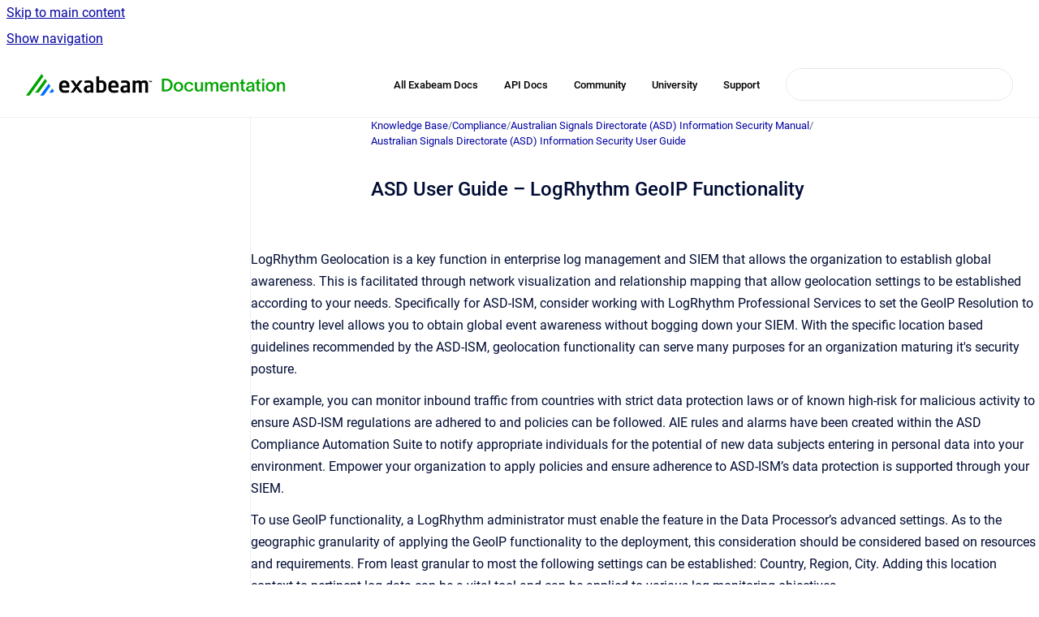

--- FILE ---
content_type: text/html
request_url: https://docs.logrhythm.com/kbmodules/docs/asd-user-guide-logrhythm-geoip-functionality
body_size: 7745
content:
<!doctype html>
            
        
    
        
<html class="no-js" lang="en" data-vp-page-id="1249706671" data-vp-page-template="article">
    
    
    
<head>
    <!--CDP_HEAD_START-->
        <!--CDP_HEAD_END-->
    <meta charset="utf-8">
    <meta http-equiv="x-ua-compatible" content="ie=edge">
    <meta name="viewport" content="width=device-width, initial-scale=1">
    <meta name="repository-base-url" content="../../kbmodules/docs">
                <meta name="source-last-modified" content="2026-01-15T21:11Z">
    
    <meta name="Help Center Version"
          content="1.4">
    
        
    <link rel="icon" href="https://docs.logrhythm.com/devices/document-cover.png?inst-v=eace33e7-fecb-45e1-947f-9ee274439800">
    <link rel="apple-touch-icon" href="https://docs.logrhythm.com/devices/document-cover.png?inst-v=eace33e7-fecb-45e1-947f-9ee274439800">

            <link rel="canonical" href="https://docs.logrhythm.com/kbmodules/docs/asd-user-guide-logrhythm-geoip-functionality">
                                            <link rel="alternate" hreflang="en" href="https://docs.logrhythm.com/kbmodules/docs/asd-user-guide-logrhythm-geoip-functionality">

                                    <link rel="alternate" hreflang="x-default" href="https://docs.logrhythm.com/kbmodules/docs/asd-user-guide-logrhythm-geoip-functionality">
                                        
    


<!-- HelpCenter config -->


                                                                                                                                                                                                                                                                                                                                                                                                                                                                                                                                                                                                                                                                                                                                                                                                                                                                                                                                                                                                                                                                                                                                                                                                                                                                                                                                                                                                                                                                                                                                                                                                                                                                                                                                                                                                                                                                                                                                                                                                                                                                                                                                                                                                                                                                                                                                                                                                                                                                                                                                                                                                                                                                                                                                                                                                                                                                                                                                                                                                                                                                                                                                                                                                                                                                                                                                                                                                                                                                                                                                                                                                                                                                                                                                                                                                                                                                                                                                                        
    
                                                                                                                                        

    <!-- Primary Meta Tags -->
    <meta name="title" content="ASD User Guide – LogRhythm GeoIP Functionality">
            <meta name="description" content="LogRhythm Geolocation is a key function in enterprise log management and SIEM that allows the organization to establish global awareness. This is f...">
    <meta property="og:description" content="LogRhythm Geolocation is a key function in enterprise log management and SIEM that allows the organization to establish global awareness. This is f...">
    <meta property="twitter:description" content="LogRhythm Geolocation is a key function in enterprise log management and SIEM that allows the organization to establish global awareness. This is f...">

        
    
    <!-- Open Graph / Facebook -->
    <meta property="og:type" content="website">
    <meta property="og:url" content="https://docs.logrhythm.com/kbmodules/docs/asd-user-guide-logrhythm-geoip-functionality">
    <meta property="og:title" content="ASD User Guide – LogRhythm GeoIP Functionality">
    <meta property="og:image" content="https://docs.logrhythm.com/__assets-eace33e7-fecb-45e1-947f-9ee274439800/image/Exabeam-Documentation-Logo-Lock-up-01%206.png">


    <!-- Twitter -->
    <meta property="twitter:card" content="summary_large_image">
    <meta property="twitter:title" content="ASD User Guide – LogRhythm GeoIP Functionality">
    <meta property="twitter:image" content="https://docs.logrhythm.com/__assets-eace33e7-fecb-45e1-947f-9ee274439800/image/Exabeam-Documentation-Logo-Lock-up-01%206.png">

    
    <script>
        var hasCookieNotice = false;
        var usesCookieOptInStrategy = true;
        var cookieRelatedFeatures = [];

        function isSitePreview() {
            var previewStagingUrlMatcher = /\/~preview-([a-f0-9]{8}-[a-f0-9]{4}-[a-f0-9]{4}-[a-f0-9]{4}-[a-f0-9]{12})\//;
            return previewStagingUrlMatcher.test(window.location.href);
        }

        function hasSiteViewerGivenConsentForTracking() {
            try {
                return window.localStorage.getItem('shc-cookies') === 'enabled';
            } catch (e) {
                return false;
            }
        }

        function hasSiteViewerRefusedConsentForTracking() {
            try {
                return window.localStorage.getItem('shc-cookies') === 'disabled';
            } catch (e) {
                return false;
            }
        }

        function areCookiesEnabled() {
                        if (!hasCookieNotice) {
                return true;
            }

                        if (usesCookieOptInStrategy) {
                                if (hasSiteViewerGivenConsentForTracking()) {
                    return true;
                }
            } else {
                                if (!hasSiteViewerRefusedConsentForTracking()) {
                    return true;
                }
            }

            return false;
        }

        var registerCookieRelatedFeature = function (featureFunction) {

                                                
            if (typeof featureFunction === 'function') {
                cookieRelatedFeatures.push(featureFunction);
            }
        }

        var initializeCookieRelatedFeatures = function () {

                                    
            if (!areCookiesEnabled()) {
                return;
            }
            window.scrollHelpCenter.areCookiesEnabled = true;
            for (const cookieRelatedFeature of cookieRelatedFeatures) {
                try {
                    cookieRelatedFeature();
                } catch (e) {
                    console.error(e);
                }
            }
        }

        
        window.scrollHelpCenter = {
            collection: JSON.parse('{\"members\":[{\"name\":\"Device Configuration and Mapping Guides\",\"prefix\":\"devices\",\"versions\":{\"available\":[{\"name\":\"KB 734\"}],\"current\":{\"name\":\"KB 734\"}},\"variants\":{\"available\":[]}},{\"name\":\"Installations and Upgrades\",\"prefix\":\"deploy\",\"versions\":{\"available\":[{\"name\":\"7.23.0\"},{\"name\":\"7.22.0\"},{\"name\":\"7.21.0\"},{\"name\":\"7.20.0\"},{\"name\":\"7.19.0\"},{\"name\":\"7.18.0\"},{\"name\":\"7.17.0\"},{\"name\":\"7.16.0\"},{\"name\":\"7.15.0\"}],\"current\":{\"name\":\"KB 734\"}},\"variants\":{\"available\":[]}},{\"name\":\"Knowledge Base\",\"prefix\":\"kbmodules\",\"versions\":{\"available\":[{\"name\":\"KB 734\"}],\"current\":{\"name\":\"KB 734\"}},\"variants\":{\"available\":[]}},{\"name\":\"LogRhythm Cloud\",\"prefix\":\"lrcloud\",\"versions\":{\"available\":[{\"name\":\"2023.10\"}],\"current\":{\"name\":\"KB 734\"}},\"variants\":{\"available\":[]}},{\"name\":\"LogRhythm NDR (formerly MistNet)\",\"prefix\":\"ndr\",\"versions\":{\"available\":[{\"name\":\"2024.05\"}],\"current\":{\"name\":\"KB 734\"}},\"variants\":{\"available\":[]}},{\"name\":\"LogRhythm SIEM\",\"prefix\":\"lrsiem\",\"versions\":{\"available\":[{\"name\":\"7.23.0\"},{\"name\":\"7.22.0\"},{\"name\":\"7.21.0\"},{\"name\":\"7.20.0\"},{\"name\":\"7.19.0\"},{\"name\":\"7.18.0\"},{\"name\":\"7.17.0\"},{\"name\":\"7.16.0\"},{\"name\":\"7.15.0\"}],\"current\":{\"name\":\"KB 734\"}},\"variants\":{\"available\":[]}},{\"name\":\"Open Collector and Beats\",\"prefix\":\"OCbeats\",\"versions\":{\"available\":[{\"name\":\"2026.01\"}],\"current\":{\"name\":\"KB 734\"}},\"variants\":{\"available\":[]}},{\"name\":\"LogRhythm UEBA (formerly CloudAI)\",\"prefix\":\"ueba\",\"versions\":{\"available\":[{\"name\":\"7.14.0\"}],\"current\":{\"name\":\"KB 734\"}},\"variants\":{\"available\":[]}},{\"name\":\"NetMon\",\"prefix\":\"netmon\",\"versions\":{\"available\":[{\"name\":\"5.0.4\"},{\"name\":\"5.0.3\"},{\"name\":\"5.0.2\"},{\"name\":\"5.0.1\"},{\"name\":\"5.0.0\"}],\"current\":{\"name\":\"KB 734\"}},\"variants\":{\"available\":[]}},{\"name\":\"System Monitor\",\"prefix\":\"sysmon\",\"versions\":{\"available\":[{\"name\":\"7.23.0\"},{\"name\":\"7.22.0\"},{\"name\":\"7.21.0\"},{\"name\":\"7.20.0\"},{\"name\":\"7.19.0\"},{\"name\":\"7.18.0\"},{\"name\":\"7.17.0\"},{\"name\":\"7.16.0\"},{\"name\":\"7.15.0\"}],\"current\":{\"name\":\"KB 734\"}},\"variants\":{\"available\":[]}},{\"name\":\"APIs\",\"prefix\":\"lrapi\",\"versions\":{\"available\":[{\"name\":\"7.22.0\"}],\"current\":{\"name\":\"KB 734\"}},\"variants\":{\"available\":[]}}],\"currentContentSource\":{\"name\":\"Knowledge Base\",\"prefix\":\"kbmodules\",\"versions\":{\"available\":[{\"name\":\"KB 734\"}],\"current\":{\"name\":\"KB 734\"}},\"variants\":{\"available\":[]}}}'),
            source: {
                confluenceBaseUrl: 'https://exabeam.atlassian.net/wiki',
                confluencePageId: '1249706671',
                confluenceSpaceKey: 'SDKBStage',
            },
            contentSourceKey: 'DOCUMENT:25b84524a4cd692dd90d0d169361a167',
            siteKey: '84d707db-160d-42aa-8234-28dde0f9fd1f',
            customJsSrc: '../../__assets-eace33e7-fecb-45e1-947f-9ee274439800/js/custom.js',
            isSitePreview: isSitePreview(),
            areCookiesEnabled: areCookiesEnabled(),
            excludePageLabel: 'scroll-help-center-exclude-page',
            hasCookieNotice: hasCookieNotice,
            usesCookieOptInStrategy: usesCookieOptInStrategy,
            registerCookieRelatedFeature: registerCookieRelatedFeature,
            initializeCookieRelatedFeatures: initializeCookieRelatedFeatures,
            isPortal: false,
            isSearch: false,
            isError: false,
            isOverview: false,
            viewportLink: '../../?l=en',
            relSiteRootPath: '../../',
            siteInstanceId: 'eace33e7-fecb-45e1-947f-9ee274439800',
            theme: {
                root: {
                    absoluteLink: '../../?l=en'
                },
                header: {
                    displaySpaceName: false,
                    links: JSON.parse('[{\"url\":\"https:\/\/docs.exabeam.com\/\",\"text\":\"All Exabeam Docs\"},{\"url\":\"https:\/\/developers.exabeam.com\/\",\"text\":\"API Docs\"},{\"url\":\"https:\/\/mycommunity.exabeam.com\/\",\"text\":\"Community\"},{\"url\":\"https:\/\/logrhythm.my.site.com\/\",\"text\":\"University\"},{\"url\":\"https:\/\/portal.exabeam.com\/support\/s\/\",\"text\":\"Support\"}]'),
                    logo: {
                        url: '../../__assets-eace33e7-fecb-45e1-947f-9ee274439800/image/Exabeam-Documentation-Logo-Lock-up-01%206.png',
                        alt: 'LogRhythm Documentation'
                    },
                },
                cookieNotice: {
                    display: false,
                    headingText: 'Cookie Notice',
                    descriptionText: 'Please read our privacy statement.',
                    link: {
                        url: '',
                        text: ''
                    }
                }
            },
            integrations: {
                jiraServiceDesk: {
                    key: ''
                },
                intercom: {
                    appId: ''
                },
                zendesk: {
                    url: ''
                },
                aiSearch: {
                    enabled: false
                }
            },
            repository: {
                link: '../../kbmodules/docs',
                name: 'Knowledge Base'
            },
            versionLinksForPage: JSON.parse('[{\"name\":\"KB 734\",\"toVersionLink\":\"..\/..\/kbmodules\/docs\/asd-user-guide-logrhythm-geoip-functionality\"}]'),
            variantLinksForPage: JSON.parse('[]'),
            languageLinksForPage: JSON.parse('[{\"displayName\":\"English\",\"code\":\"en\",\"toLanguageLink\":\"..\/..\/kbmodules\/docs\/asd-user-guide-logrhythm-geoip-functionality\",\"fallback\":false}]'),
            defaultLanguageCode: 'en'        };
    </script>

    
            
    
        <!-- Google Tag Manager -->
        <script>
                        window.scrollHelpCenter.registerCookieRelatedFeature(function () {
                if (!window.scrollHelpCenter.isSitePreview) {
                    (function(w,d,s,l,i){w[l]=w[l]||[];w[l].push({'gtm.start':
                        new Date().getTime(),event:'gtm.js'});var f=d.getElementsByTagName(s)[0],
                        j=d.createElement(s),dl=l!='dataLayer'?'&l='+l:'';j.async=true;j.src=
                        'https://www.googletagmanager.com/gtm.js?id='+i+dl;f.parentNode.insertBefore(j,f);
                    })(window,document,'script','dataLayer','GT-NS4XXNQ');
                }
            });
        </script>
        <!-- End Google Tag Manager -->
    

    
    <!-- Google Analytics (gtag) -->
    <script>
        window.scrollHelpCenter.registerCookieRelatedFeature(function () {
            if (!window.scrollHelpCenter.isSitePreview) {
                (function(w,d,s,i){var a=d.createElement(s), m=d.getElementsByTagName(s)[0];a.async=true;
                    a.src='https://www.googletagmanager.com/gtag/js?id='+i;m.parentNode.insertBefore(a,m);
                })(window,document,'script','G-QZD1DDMEH7');

                window.dataLayer = window.dataLayer || [];
                window.gtag = function gtag(){dataLayer.push(arguments);};
                gtag('consent', 'default', {
                    'ad_storage': 'denied',
                    'ad_user_data': 'denied',
                    'ad_personalization': 'denied',
                    'analytics_storage': 'granted'
                });
                gtag('js', new Date());
                gtag('set', 'ads_data_redaction', true);
                gtag('config', 'G-QZD1DDMEH7', { 'anonymize_ip': true });
            }
        });

    </script>
    <!-- End Google Analytics (gtag) -->

    
            <meta name="google-site-verification"
              content="4jQyvfMpbRY1IYe6mkW8L7M5KAGifEv9Wndn7duCTAM"/>
        
    <link rel="stylesheet" href="../../__theme/css/app--9d49c7a6f16d6f27f169.css">

    
    
    
<style>
            :root {
                        --_vpt-INTERNAL-footer-background: #FFFFFF;
        --_vpt-INTERNAL-footer-foreground: #002F59;
        --_vpt-INTERNAL-header-background: #FFFFFF;
        --_vpt-INTERNAL-header-foreground: #000000;

        /* @deprecated */
        --vp-portal-banner-background-image: url('../../__assets-eace33e7-fecb-45e1-947f-9ee274439800/image/Header_4.png');
        /* @deprecated */
        --vp-portal-banner-text-color: #000000;
        /* @deprecated */
        --vp-space-banner-background-image: url('../../__assets-eace33e7-fecb-45e1-947f-9ee274439800/image/Header_4.png');
        /* @deprecated */
        --vp-space-banner-text-color: #000000;
    }
</style>

    <title>ASD User Guide – LogRhythm GeoIP Functionality</title>

        </head>
    <!-- pageid attribute is deprecated - please use data-vp-page-id on html element instead -->
    <body pageid="1249706671" class="flex flex-col min-h-screen">
                    <div id="vp-js-cookies__notice"></div>
            <vp-a11y-skip-controller>
                <a class="vp-a11y-skip-trigger" href="#content">
                    <i18n-message i18nkey="navigation.skip.to.main.label">
                        Skip to main content
                    </i18n-message>
                </a>
            </vp-a11y-skip-controller>
            <button type="button" class="vp-a11y-skip-trigger vp-js-a11y-navigation-toggle">
                <i18n-message i18nkey="navigation.open.label">
                    Show navigation
                </i18n-message>
            </button>
        
        

<header data-vp-component="header" class="header hc-header-background-color">
    <div class="header__navigation relative">
        <div class="hc-header-background-color relative z-10" id="site-navigation">
            <div class="top-bar header__navigation--large vp-container hc-header-background-color hc-header-font-color">
                <div class="top-bar-left">
                    <ul class="flex flex-wrap flex-row gap-4 items-center relative m-0 p-0 list-none hc-header-background-color">
                        <li class="leading-none align-self-center header__navigation--logo">
                            <vp-localized-link>
                                <a href="../../?l=en">
                                    <img src="../../__assets-eace33e7-fecb-45e1-947f-9ee274439800/image/Exabeam-Documentation-Logo-Lock-up-01%206.png" alt="">
                                    <i18n-message class="sr-only" i18nKey="header.home.label">
                                        Go to homepage
                                    </i18n-message>
                                </a>
                            </vp-localized-link>
                        </li>
                                            </ul>
                </div>
                <div class="top-bar-right no-print">
                    <div class="header__navigation--large__menu hc-header-background-color">
                        <ul class="flex flex-row m-0 p-0 list-none render-links">
                            
    <li class="order-6 lg:order-2 render-links--link
                              render-links--link--border">
        <a href="https://docs.exabeam.com/"
           class="block px-4 py-3 hc-header-font-color"
           rel="noopener">
            All Exabeam Docs
        </a>
    </li>
        <li class="order-6 lg:order-2 render-links--link
                              ">
        <a href="https://developers.exabeam.com/"
           class="block px-4 py-3 hc-header-font-color"
           rel="noopener">
            API Docs
        </a>
    </li>
        <li class="order-6 lg:order-2 render-links--link
                              ">
        <a href="https://mycommunity.exabeam.com/"
           class="block px-4 py-3 hc-header-font-color"
           rel="noopener">
            Community
        </a>
    </li>
        <li class="order-6 lg:order-2 render-links--link
                              ">
        <a href="https://logrhythm.my.site.com/"
           class="block px-4 py-3 hc-header-font-color"
           rel="noopener">
            University
        </a>
    </li>
        <li class="order-6 lg:order-2 render-links--link
                              ">
        <a href="https://portal.exabeam.com/support/s/"
           class="block px-4 py-3 hc-header-font-color"
           rel="noopener">
            Support
        </a>
    </li>
                            </ul>
                                                                            <div class="my-auto list-none ml-4">
                                    

        
        
    
    <div
        data-vp-id="search-bar-placeholder"
        data-vp-component="search-bar"
        data-vp-variant=""
        class="vp-search-bar "
        aria-hidden="true"
    >
        <form
            action="/search.html"
            method="GET"
            class="vp-search-bar__input-container"
        >
            <div
                data-vp-component="search-input"
                data-vp-variant="border"
                class="vp-search-input vp-search-input--border"
            >
                <input
                    type="search"
                    autocomplete="off"
                    value=""
                    class="vp-search-input__input"
                    style="margin-right: 0;"
                >
            </div>
        </form>
    </div>

    
    <script data-vp-id="search-bar-config" type="application/json">
        {
            "hasContentSourceFilter": false,
            "hasQuickSearch": true,
            "variant": ""
        }
    </script>
                            </div>
                                            </div>

                    <button type="button" class="vp-js-header-search-toggle vp-button header__navigation--button hc-header-font-color">
                        <svg
                            data-vp-id="header-search-toggle-icon"
                            data-vp-component="icon"
                            xmlns="http://www.w3.org/2000/svg"
                            width="20"
                            height="20"
                            viewBox="0 0 20 20"
                            fill="none"
                            aria-hidden="true"
                        >
                            <path d="M8.99452 14.5C10.5121 14.5 11.809 13.9669 12.8854 12.9007C13.9618 11.8345 14.5 10.5361 14.5 9.00548C14.5 7.48794 13.9631 6.19097 12.8893 5.11458C11.8155 4.03819 10.519 3.5 9 3.5C7.46786 3.5 6.16816 4.0369 5.1009 5.11071C4.03363 6.18453 3.5 7.48096 3.5 9C3.5 10.5321 4.0331 11.8318 5.09929 12.8991C6.1655 13.9664 7.46391 14.5 8.99452 14.5ZM9 16C8.02913 16 7.11974 15.816 6.27185 15.4479C5.42395 15.0799 4.68056 14.5799 4.04167 13.9479C3.40278 13.316 2.90278 12.576 2.54167 11.728C2.18056 10.88 2 9.97053 2 8.99956C2 8.04152 2.18403 7.13542 2.55208 6.28125C2.92014 5.42708 3.41864 4.68387 4.04758 4.0516C4.67653 3.41935 5.41569 2.91935 6.26508 2.5516C7.11449 2.18387 8.02548 2 8.99806 2C9.95769 2 10.8646 2.18403 11.7188 2.55208C12.5729 2.92014 13.316 3.42014 13.9479 4.05208C14.5799 4.68403 15.0799 5.42612 15.4479 6.27835C15.816 7.13058 16 8.0381 16 9.00094C16 9.83365 15.8615 10.6213 15.5846 11.3638C15.3078 12.1062 14.9254 12.7836 14.4375 13.3958L18 16.9583L16.9375 18L13.375 14.4583C12.7668 14.9459 12.0939 15.3247 11.3564 15.5948C10.6188 15.8649 9.83333 16 9 16Z" fill="currentColor"></path>
                        </svg>
                        <i18n-message class="sr-only" i18nKey="search.form.show.label"></i18n-message>
                    </button>
                </div>
            </div>
        </div>
    </div>
</header>

        <div class="flex flex-col flex-grow hc-main-wrapper">
                            


<div class="vp-article vp-container article">
    <div class="vp-article__aside-left no-print">
        <div id="vp-js-desktop__navigation" class="vp-article__aside-left__inner"></div>
    </div>

    <main id="article-content" class="vp-article__content-panel">
                    
    <i18n-message i18nkey="breadcrumb.label" attribute="aria-label" class="vp-breadcrumbs__wrapper">
        <nav class="vp-breadcrumbs" aria-label="Breadcrumb" role="navigation">
            <div class="breadcrumbs-wrapper">
                <ol class="breadcrumbs breadcrumbs--fit-content">
                                            <li>
                                                            <a href="../../kbmodules/docs/" rel="prev">Knowledge Base</a>
                                                                                        <span aria-hidden="true">/</span>
                                                    </li>
                                            <li>
                                                            <a href="../../kbmodules/docs/compliance" rel="prev" class="js-breadcrumbs-truncate">Compliance</a>
                                                                                        <span aria-hidden="true">/</span>
                                                    </li>
                                            <li>
                                                            <a href="../../kbmodules/docs/australian-signals-directorate-asd-information-s-1" rel="prev" class="js-breadcrumbs-truncate">Australian Signals Directorate (ASD) Information Security Manual</a>
                                                                                        <span aria-hidden="true">/</span>
                                                    </li>
                                            <li>
                                                            <a href="../../kbmodules/docs/australian-signals-directorate-asd-information-sec" rel="prev" class="js-breadcrumbs-truncate">Australian Signals Directorate (ASD) Information Security User Guide</a>
                                                                                </li>
                                    </ol>
            </div>
        </nav>
    </i18n-message>
                        <div id="content" class="vp-a11y-skip-target" tabindex="-1"></div>
                    <div class="vp-article__aside-right no-print">
                <vp-toc data-vp-component="toc" for="main-content">
                    <vp-a11y-skip-controller slot="afterbegin">
                        <a class="vp-a11y-skip-trigger"  href="#article-inner-content">
                            <i18n-message i18nkey="navigation.skip.toc.label">
                                Skip table of contents
                            </i18n-message>
                        </a>
                    </vp-a11y-skip-controller>
                </vp-toc>
            </div>
                <div id="article-inner-content" class="vp-article__wrapper" tabindex="-1">
            <header class="article-header">
                <!-- CSS class article__heading is deprecated and will be removed in the future -->
                <h1 class="vp-article__heading article__heading"><span>ASD User Guide – LogRhythm GeoIP Functionality</span></h1>
            </header>

            <section id="main-content" class="vp-article__content wiki-content article__content">
                    <p><br clear="none"></p><p class="auto-cursor-target"><span style="letter-spacing: 0.0px;">LogRhythm Geolocation is a key function in enterprise log management and SIEM that allows the organization to establish global awareness. This is facilitated through network visualization and relationship mapping that allow geolocation settings to be established according to your needs. Specifically for ASD-ISM, consider working with LogRhythm Professional Services to set the GeoIP Resolution to the country level allows you to obtain global event awareness without bogging down your SIEM. With the specific location based guidelines recommended by the ASD-ISM, geolocation functionality can serve many purposes for an organization maturing it's security posture.</span></p><p>For example, you can monitor inbound traffic from countries with strict data protection laws or of known high-risk for malicious activity to ensure ASD-ISM regulations are adhered to and policies can be followed. AIE rules and alarms have been created within the ASD Compliance Automation Suite to notify appropriate individuals for the potential of new data subjects entering in personal data into your environment. Empower your organization to apply policies and ensure adherence to ASD-ISM’s data protection is supported through your SIEM.</p><p>To use GeoIP functionality, a LogRhythm administrator must enable the feature in the Data Processor’s advanced settings. As to the geographic granularity of applying the GeoIP functionality to the deployment, this consideration should be considered based on resources and requirements. From least granular to most the following settings can be established: Country, Region, City. Adding this location context to pertinent log data can be a vital tool and can be applied to various log monitoring objectives.</p><p>Refer to LogRhythm’s Geolocation Feature Description:&nbsp;<a class="external-link" href="https://logrhythm.com/products/features/geolocation-visualization/" rel="nofollow" shape="rect">LogRhythm GeoLocation Visualization.</a></p><div class="table-wrap" data-layout="default"><table class="wrapped confluenceTable"><colgroup span="1"><col span="1"><col span="1"><col span="1"></colgroup><thead><tr><th colspan="1" rowspan="1" class="confluenceTh"><p class="TableHead">AIE Rules</p></th><th colspan="1" rowspan="1" class="confluenceTh"><p class="TableHead">Notification Area</p></th><th colspan="1" rowspan="1" class="confluenceTh"><p class="TableHead">Corresponding Investigation</p></th></tr></thead><tbody><tr><td colspan="1" rowspan="1" class="confluenceTd"><p class="TableCell">CCF: GeoIP Blacklisted Region Activity</p></td><td colspan="1" rowspan="1" class="confluenceTd"><p class="TableCell">Security : Suspicious</p></td><td colspan="1" rowspan="1" class="confluenceTd"><p class="TableCell">CCF: GeoIP Inv</p></td></tr><tr><td colspan="1" rowspan="1" class="confluenceTd"><p class="TableCell">CCF: GeoIP General Activity</p></td><td colspan="1" rowspan="1" class="confluenceTd"><p class="TableCell">Operations : Information</p></td><td colspan="1" rowspan="1" class="confluenceTd"><p class="TableCell">CCF: GeoIP Inv</p></td></tr></tbody></table></div><p><br clear="none"></p>





    
<div class="panel-macro panel-macro--info panel-macros--info" role="note" aria-label="Note" data-type="info">
    <div class="panel-macro__icon panel-macros--info__icon">
                    <img aria-hidden="true" src="../../__theme/images/common/info-macro-icon--39985156a8a940b9a79d.svg">
                    </div>
    <div class="panel-macro__content panel-macros--info__content">
                There are other enhanced LogRhythm capabilities that can be utilized as your organization’s compliance and security programs mature. These are discussed in more detail within the <a href="../../kbmodules/docs/australian-signals-directorate-asd-information-s-2" data-linked-resource-id="1249935366" data-linked-resource-version="1" data-linked-resource-type="page">Australian Signals Directorate (ASD) Information Security Deployment Guide</a><em>.</em>
    </div>
</div>
<p><br clear="none"></p>

        
<div class="table-overlay full reveal article__content" data-vp-id="js-table-overlay">
    <i18n-message i18nkey="modal.cta.close.label" attribute="title">
        <button class="close-button table-overlay__close"
                data-close
                title="Close modal"
                type="button">
            <span aria-hidden="true">&times;</span>
        </button>
    </i18n-message>
    <div class="table-overlay__content"></div>
</div>

                            </section>

                    </div>
    </main>
</div>
                    </div>

        
    
<footer data-vp-component="footer" class="footer hc-footer-background-color">
    <div class="grid lg:flex footer--alignment hc-footer-font-color vp-container">
                    <div class="flex hc-footer-font-color">
                <img src="../../__theme/footer-logo--f92dd2820b24ad5bb8be.svg" class="footer__logo" alt="">
            </div>
                <div class="grid">
            <div class="footer__links">
                            </div>
                <ul class="footer__attribution-line--copyright hc-footer-font-color">
                    <li>
                    <i18n-message i18nkey="footer.copyright.label" options='{ "date": "2026", "by": "Exabeam. All Rights Reserved" }'>
                        Copyright &copy; 2026 Exabeam. All Rights Reserved
                    </i18n-message>
                    </li>
                    <li>
                        <span aria-hidden="true">&bull;</span>
                        <i18n-message i18nkey="footer.poweredBy.label">Powered by</i18n-message>
                        &#32;
                        <a
                            href="https://www.k15t.com/go/scroll-viewport-cloud-help-center"
                            rel="noopener nofollow"
                        >
                            Scroll Viewport
                        </a>
                        &#32;
                        &#38;
                        &#32;
                        <a
                            href="https://www.atlassian.com/software/confluence"
                            rel="noopener nofollow"
                        >
                            Atlassian Confluence
                        </a>
                    </li>
                    <li id="vp-js-cookies__reset-link"></li>
                </ul>
                    </div>
    </div>
</footer>

        
    
    
        
        
            
    
                
                
                
        
        <div id="vp-js-mobile__navigation"></div>

                            <div class="vp-error-log">
                <div class="vp-error-log__backdrop"></div>
                <div class="vp-error-log__modal">
                    <div class="vp-error-log__header">
                        <i18n-message i18nkey="preview.errorLog.header.label" ns="common">
                            JavaScript errors detected
                        </i18n-message>
                    </div>
                    <div class="vp-error-log__content">
                        <p>
                            <i18n-message i18nkey="preview.errorLog.content.0" ns="common">
                                Please note, these errors can depend on your browser setup.
                            </i18n-message>
                        </p>
                        <ul data-error-log-list>
                            <template class="vp-error-log__item--template">
                                <li></li>
                            </template>
                        </ul>
                        <p>
                            <i18n-message i18nkey="preview.errorLog.content.1" ns="common">
                                If this problem persists, please contact our support.
                            </i18n-message>
                        </p>
                    </div>
                    <div class="vp-error-log__footer">
                        <a class="vp-button vp-button--primary" href="https://k15t.jira.com/servicedesk/customer/portal/3" rel="noopener">
                            <i18n-message i18nkey="preview.errorLog.cta.support.label" ns="common">
                                Contact Support
                            </i18n-message>
                        </a>
                        <a class="vp-button vp-button--secondary" id="error-log-close-button" tabindex="0">
                            <i18n-message i18nkey="preview.errorLog.cta.close.label" ns="common">
                                Close
                            </i18n-message>
                        </a>
                    </div>
                </div>
            </div>
        
        <script>
            (function() {
                // set the inapphelp attributes as early as possible to avoid flashing content that should be hidden
                const searchParams = new URL(location.href).searchParams;

                if (searchParams.get('inAppHelp') === 'true') {
                    const inAppHelpClasses = ['vp-in-app-help'];

                    if (searchParams.get('title') === 'false') {
                        inAppHelpClasses.push('vp-in-app-help--no-title');
                    }

                    document.body.classList.add(...inAppHelpClasses);
                }
            }());
        </script>

        <script>
            if(!false) {
                window.scrollHelpCenter.initializeCookieRelatedFeatures();
            }
        </script>

        <script src="../../__theme/js/app--e097f5305d0a99a7c40c.js"></script>
    </body>
</html>
